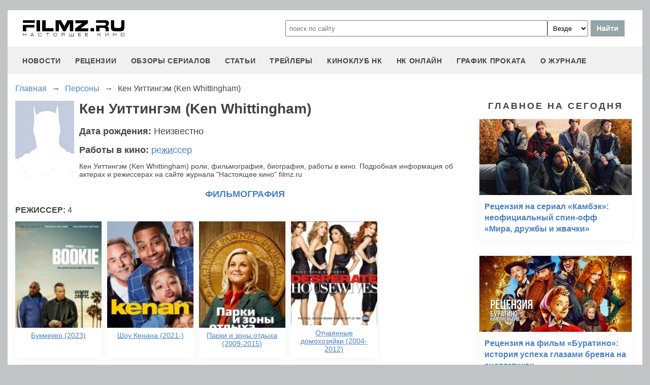

--- FILE ---
content_type: text/html; charset=utf-8
request_url: https://www.google.com/recaptcha/api2/aframe
body_size: 265
content:
<!DOCTYPE HTML><html><head><meta http-equiv="content-type" content="text/html; charset=UTF-8"></head><body><script nonce="tMIo3luIBKvDsv5m41oqtw">/** Anti-fraud and anti-abuse applications only. See google.com/recaptcha */ try{var clients={'sodar':'https://pagead2.googlesyndication.com/pagead/sodar?'};window.addEventListener("message",function(a){try{if(a.source===window.parent){var b=JSON.parse(a.data);var c=clients[b['id']];if(c){var d=document.createElement('img');d.src=c+b['params']+'&rc='+(localStorage.getItem("rc::a")?sessionStorage.getItem("rc::b"):"");window.document.body.appendChild(d);sessionStorage.setItem("rc::e",parseInt(sessionStorage.getItem("rc::e")||0)+1);localStorage.setItem("rc::h",'1768785690312');}}}catch(b){}});window.parent.postMessage("_grecaptcha_ready", "*");}catch(b){}</script></body></html>